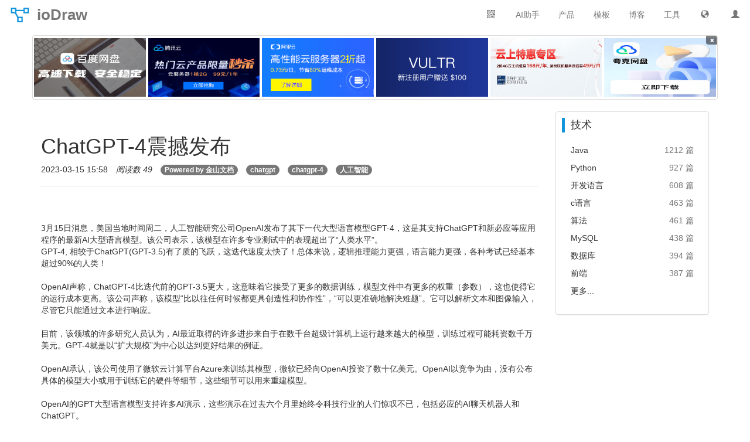

--- FILE ---
content_type: text/html;charset=UTF-8
request_url: https://www.iodraw.com/blog/230393598
body_size: 6686
content:
<!DOCTYPE html>
<html lang="zh">
<head>
    <meta http-equiv="Content-Type" content="text/html;charset=utf-8">
    <meta name="viewport" content="width=device-width,initial-scale=1,minimum-scale=1,user-scalable=yes">
	<base href="/">
    <title>ChatGPT-4震撼发布 - 博客 - ioDraw</title>
    <meta name="keywords" content="chatgpt,人工智能,chatgpt-4,Powered by 金山文档"><meta name="description" content="此前，OpenAI发布了多模态预训练大模型GPT-4，据介绍，GPT-4的回答准确性不仅大幅提高，还具备更高水平的识图能力，且能够生成歌词、创意文本，实现风格变化。在一次随意的谈话中，GPT-3.5和GPT-4之间的区别很小。OpenAI声称，ChatGPT-4比迭代前的GPT-3.5更大，这...">
	
	<link rel="shortcut icon" href="static/img/common/favicon.ico"	type="image/x-icon">
	<link rel="bookmark" href="static/img/common/favicon.ico">
	<!-- css -->
	<link id="bootstrapCss" rel="stylesheet" href="static/components/bootstrap/css/bootstrap.min.css">
	<link href="static/css/common/main.css?v=185" rel="stylesheet" type="text/css">
    
    
    <!-- js -->
	<script>
		var langFlag='zh';
		var langUrl='/';
		var showAd=false;
	</script>
    <script type="text/javascript" src="static/js/common/common.js"></script>
	<script type="text/javascript" src="static/js/common/lang/zh.js?v=011" charset="utf-8"></script>
	<script type="text/javascript" src="static/js/common/main/iodraw.js?v=122" charset="utf-8"></script>
	
		<script>
			var showAd=true;
		</script>
	
</head>
<body>
<nav id="iodrawNav" class="navbar navbar-default navbar-fixed-top" role="navigation">
	<div class="container-fluid">
		<div class="navbar-header">
			<button type="button" class="navbar-toggle" data-toggle="collapse" data-target="#navCollapse">
	            <span class="icon-bar"></span>
	            <span class="icon-bar"></span>
	            <span class="icon-bar"></span>
	        </button>
			<a id="iodrawLogo" class="navbar-brand" href="/"><i></i><strong>ioDraw</strong></a>
		</div>
        <div class="collapse navbar-collapse" id="navCollapse">
	        <a id="uinfoImg" class="navbar-text navbar-right dropdown pc-show" href="/disk">
				<i class="glyphicon glyphicon-user"></i>
			</a>
	        <div class="navbar-text navbar-right dropdown pc-show" id="langDrop">
		      <a class="dropdown-toggle" data-toggle="dropdown"><i class="glyphicon glyphicon-globe"></i></a>
		      <ul class="dropdown-menu" id="langDropUL">
		        <li><a href="/">中文</a></li>
		        <li><a href="/en">English</a></li>
		        <li><a href="/es">Español</a></li>
		        <li><a href="/ar">العربية</a></li>
		        <li><a href="/fr">Français</a></li>
		        <li><a href="/pt">Português</a></li>
		        <li><a href="/ru">Pусский</a></li>
		        <li><a href="/ja">日本語</a></li>
		        <li><a href="/de">Deutsch</a></li>
		        <li><a href="/ko">한국어</a></li>
		        <li><a href="/it">Italiano</a></li>
		      </ul>
		    </div>
	        <a class="navbar-text navbar-right" href="/tool">工具</a>
	        <a class="navbar-text navbar-right" href="/blog">博客</a>
	        <a class="navbar-text navbar-right" href="/template">模板</a>
	        <div class="navbar-text navbar-right dropdown pc-show" id="productDrop">
		      <a class="dropdown-toggle" data-toggle="dropdown">产品</a>
		      <ul class="dropdown-menu" id="productDropUL">
		        <li><a href="/diagram" target="_blank"><i class="file-icon i1"></i><span>流程图</span></a></li>
		        <li><a href="/mind" target="_blank"><i class="file-icon i2"></i><span>思维导图</span></a></li>
		        <li><a href="/gantt" target="_blank"><i class="file-icon i3"></i><span>甘特图</span></a></li>
		        <li><a href="/whiteboard" target="_blank"><i class="file-icon i4"></i><span>在线白板</span></a></li>
		        <li><a href="/codechart" target="_blank"><i class="file-icon i5"></i><span>代码绘图</span></a></li>
		        <li><a href="/textflow" target="_blank"><i class="file-icon i6"></i><span>文本绘图</span></a></li>
		        <li><a href="/chart" target="_blank"><i class="file-icon i7"></i><span>在线图表</span></a></li>
		        <li><a href="/svg" target="_blank"><i class="file-icon i8"></i><span>SVG编辑器</span></a></li>
		        <li><a href="/poster" target="_blank"><i class="file-icon i9"></i><span>海报设计</span></a></li>
		        <li><a href="/tool/image-editor" target="_blank"><i class="file-icon i10"></i><span>图片编辑器</span></a></li>
		      </ul>
		    </div>
		    <a class="navbar-text navbar-right" href="/tool/chat">AI助手</a>
	        <div class="navbar-text navbar-right dropdown pc-show" id="wxQrcode">
		    	<div class="dropdown-toggle" data-toggle="dropdown"><span class="glyphicon glyphicon-qrcode"></span></div>
			    <ul class="dropdown-menu pull-right" id="wxQrcodeUL">
			        <li><span></span></li>
			        <li>Android</li>
			    </ul>
		    </div>
	    </div>
    </div>
</nav>
<div id="iodrawContainer" class="container">
	<div id="topAd" class="row col-xs-0 col-sm-0" style="display:none;"></div>
<p id="htmlDataInput" style="display:none;">[{"createTime":1735734952000,"id":1,"img":"bandupan_350_218.jpg","link":"https://pan.baidu.com/s/1T03izdWtRSeMqOXoT9HCug?pwd=draw","name":"百度网盘下载","status":9,"txt":"百度网盘下载","type":1,"updateTime":1735747411000,"userId":3},{"createTime":1736173885000,"id":2,"img":"txy_480_300.png","link":"https://cloud.tencent.com/act/cps/redirect?redirect=1077&cps_key=edb15096bfff75effaaa8c8bb66138bd&from=console","name":"腾讯云秒杀","status":9,"txt":"腾讯云限量秒杀","type":1,"updateTime":1736173885000,"userId":3},{"createTime":1736177492000,"id":3,"img":"aly_251_140.png","link":"https://www.aliyun.com/minisite/goods?userCode=pwp8kmv3","memo":"","name":"阿里云","status":9,"txt":"阿里云2折起","type":1,"updateTime":1736177492000,"userId":3},{"createTime":1735660800000,"id":4,"img":"vultr_560_300.png","link":"https://www.vultr.com/?ref=9603742-8H","name":"Vultr","status":9,"txt":"Vultr送$100","type":1,"updateTime":1735660800000,"userId":3},{"createTime":1735660800000,"id":5,"img":"jdy_663_320.jpg","link":"https://3.cn/2ay1-e5t","name":"京东云","status":9,"txt":"京东云特惠专区","type":1,"updateTime":1735660800000,"userId":3},{"createTime":1735660800000,"id":6,"img":"qk_443_300.png","link":"https://pan.quark.cn/s/6229b93c70d0","name":"夸克网盘","status":9,"txt":"夸克网盘","type":1,"updateTime":1735660800000,"userId":3},{"createTime":1735660800000,"id":7,"img":"yun_910_50.png","link":"https://activity.huaweicloud.com/discount_area_v5/index.html?fromacct=261f35b6-af54-4511-a2ca-910fa15905d1&utm_source=aXhpYW95YW5nOA===&utm_medium=cps&utm_campaign=201905","name":"底部","status":9,"txt":"高性能云服务器2折起","type":2,"updateTime":1735660800000,"userId":3}]</p>

	<div class="row">
		<div class="col-lg-9">
			<div class="page-header">
				<input type="hidden" id="contentId" value="230315155838406866"/>
				<input type="hidden" id="contentTitle" value="ChatGPT-4震撼发布"/>
			    <h1>ChatGPT-4震撼发布</h1>
			    <ul class="list-inline">
			    	<li>2023-03-15 15:58</li>
				    <li><em>阅读数 49</em></li>
				    <li><a class="badge" href="/tag/poweredbyjinshanwend">Powered by 金山文档</a></li>
				    <li><a class="badge" href="/tag/chatgpt">chatgpt</a></li>
				    <li><a class="badge" href="/tag/chatgpt4">chatgpt-4</a></li>
				    <li><a class="badge" href="/tag/rengongzhineng">人工智能</a></li>
			    </ul>
			</div>
			<p class="content-txt"><br><br>3月15日消息，美国当地时间周二，人工智能研究公司OpenAI发布了其下一代大型语言模型GPT-4，这是其支持ChatGPT和新必应等应用程序的最新AI大型语言模型。该公司表示，该模型在许多专业测试中的表现超出了“人类水平”。<br>GPT-4, 相较于ChatGPT(GPT-3.5)有了质的飞跃，这迭代速度太快了！总体来说，逻辑推理能力更强，语言能力更强，各种考试已经基本超过90%的人类！<br><br>OpenAI声称，ChatGPT-4比迭代前的GPT-3.5更大，这意味着它接受了更多的数据训练，模型文件中有更多的权重（参数），这也使得它的运行成本更高。该公司声称，该模型“比以往任何时候都更具创造性和协作性”，“可以更准确地解决难题”。它可以解析文本和图像输入，尽管它只能通过文本进行响应。<br><br>目前，该领域的许多研究人员认为，AI最近取得的许多进步来自于在数千台超级计算机上运行越来越大的模型，训练过程可能耗资数千万美元。GPT-4就是以“扩大规模”为中心以达到更好结果的例证。<br><br>OpenAI承认，该公司使用了微软云计算平台Azure来训练其模型，微软已经向OpenAI投资了数十亿美元。OpenAI以竞争为由，没有公布具体的模型大小或用于训练它的硬件等细节，这些细节可以用来重建模型。<br><br>OpenAI的GPT大型语言模型支持许多AI演示，这些演示在过去六个月里始终令科技行业的人们惊叹不已，包括必应的AI聊天机器人和ChatGPT。<br><br>ChatGPT-4是对语言模型取得最新进展的预览，这些新进展可能会在未来几周开始向下渗透到聊天机器人等消费产品中。微软周二表示，必应的AI聊天机器人使用GPT-4模型。<br><br>OpenAI声称，新模型将产生更少的事实错误答案，更少偏离话题，更少谈论被禁止的话题，甚至在许多标准化考试中表现得比人类更好。<br><br>该公司举例说，GPT-4在模拟律师考试中的成绩在所有考生中列于前10%，在SAT阅读考试中进入了前7%，在SAT数学考试中进入前11%。<br><br>然而，OpenAI警告说，新模型还不够完美，在许多情况下它的能力不如人类。例如，GPT-4仍然存在所谓的“幻觉”或编造故事等问题，而且在事实上并不可靠。当它犯错的时候，它仍然倾向于坚持自己是正确的。OpenAI首席执行官萨姆·阿尔特曼（Sam <br>Altman）在推特上表示，GPT-4“仍然有缺陷，有很大局限性”，但“它在首次使用时仍然能给你留下深刻印象。”<br><br>OpenAI在博客文章中表示：“GPT-4仍有许多已知的局限性，我们正在努力解决，如社交偏见、幻觉和敌意回复等。在一次随意的谈话中，GPT-3.5和GPT-4之间的区别很小。而当任务的复杂性达到足够的阈值时，差异就会显现出来：GPT-4比GPT-3.5更可靠、更有创造力，并且能够处理更多细微差别的指令。”<br><br>OpenAI表示，该公司已经与多家公司合作以将GPT-4整合到他们的产品中，包括Duolingo、Stripe和Khan <br>Academy等。这款新模型通过OpenAI每月20美元的ChatGPT订阅服务ChatGPT <br>Plus向用户开放，并为微软的必应聊天机器人提供动力。同时，GPT-4也将作为API的一部分提供，该API允许程序员将AI集成到自己的应用程序中。<br><br>3月15日，微软副总裁兼消费者首席营销官Yusuf <br>Mehdi发文确认新必应搜索引擎正在运行GPT-4。此前，OpenAI发布了多模态预训练大模型GPT-4，据介绍，GPT-4的回答准确性不仅大幅提高，还具备更高水平的识图能力，且能够生成歌词、创意文本，实现风格变化。此外，GPT-4的文字输入限制也提升至2.5万字，且对于英语以外的语种支持有更多优化。<br><br></p>
			<ul class="list-unstyled content-link">
				<li><a href="/blog/230496500" title="分享5款让你工作事半功倍的软件">« 上一篇：分享5款让你工作事半功倍的软件</a></li>
				<li><a href="/blog/230456255" title="2023年中国高校计算机大赛-团队程序设计天梯赛（GPLT）上海理工大学校内选拔赛（同步赛)(H题)(线段树)">» 下一篇：2023年中国高校计算机大赛-团队程序设计天梯赛（GPLT）上海理工大学校内选拔赛（同步赛)(H题)(线段树)</a></li>
			</ul>
	 	</div>
		<div id="contentRight" class="col-lg-3 article-right">
	<div class="panel panel-default">
		<blockquote>技术</blockquote>
		<ul class="panel-body">
			<li><a href="/tag/java" title="Java" target="_blank">Java</a><span class="text-muted">1212 篇</span></li>
			<li><a href="/tag/python" title="Python" target="_blank">Python</a><span class="text-muted">927 篇</span></li>
			<li><a href="/tag/kaifayuyan" title="开发语言" target="_blank">开发语言</a><span class="text-muted">608 篇</span></li>
			<li><a href="/tag/cyuyan" title="c语言" target="_blank">c语言</a><span class="text-muted">463 篇</span></li>
			<li><a href="/tag/suanfa" title="算法" target="_blank">算法</a><span class="text-muted">461 篇</span></li>
			<li><a href="/tag/mysql" title="MySQL" target="_blank">MySQL</a><span class="text-muted">438 篇</span></li>
			<li><a href="/tag/shujuku" title="数据库" target="_blank">数据库</a><span class="text-muted">394 篇</span></li>
			<li><a href="/tag/qianduan" title="前端" target="_blank">前端</a><span class="text-muted">387 篇</span></li>
			<li><a href="/tag" target="_blank">更多...</a></li>
		</ul>
	</div>
	
</div>
	</div>
</div>
<div id="footAd" style="display:none;" class="container">
	<button id="closeFootAd" class="close">&times;</button>
</div>

<div id="iodrawFoot" class="pc-show">
   <div class="foot-note container row">
     <dl class="col-sm-3">
      <dt>下载桌面版</dt>
      <dd><a target="_blank" href="https://github.com/ixiaoyang8/iodraw/releases">GitHub</a></dd>
      <dd><a target="_blank" href="https://apps.microsoft.com/detail/9ph1xmkz2f7q">Microsoft Store</a></dd>
      <dd><a target="_blank" href="https://sourceforge.net/projects/iodraw">SourceForge</a></dd>
      <dd><a target="_blank" href="https://pan.quark.cn/s/6229b93c70d0">夸克网盘</a></dd>
      <dd><a target="_blank" href="https://pan.baidu.com/s/1T03izdWtRSeMqOXoT9HCug?pwd=draw">百度网盘</a></dd>
     </dl>
     <dl class="col-sm-3">
      <dt>云服务器优惠</dt>
      <dd><a target="_blank" href="https://3.cn/2ay1-e5t">京东云优惠券</a></dd>
      <dd><a target="_blank" href="https://cloud.tencent.com/act/cps/redirect?redirect=1077&cps_key=edb15096bfff75effaaa8c8bb66138bd&from=console">腾讯云优惠券</a></dd>
      <dd><a target="_blank" href="https://www.aliyun.com/minisite/goods?userCode=pwp8kmv3">阿里云优惠券</a></dd>
      <dd><a target="_blank" href="https://www.vultr.com/?ref=9603742-8H">Vultr优惠券</a></dd> 
     </dl>
     <dl class="col-sm-3">
      <dt>站点信息</dt>
	  <dd><a target="_blank" href="https://gitee.com/ixiaoyang8/iodraw/issues">问题反馈</a></dd>
      <dd>邮箱：<a href="/cdn-cgi/l/email-protection" class="__cf_email__" data-cfemail="432a3b2a222c3a222d247b0332326d202c2e">[email&#160;protected]</a></dd>
      <dd><a target="_blank" href="https://txc.qq.com/products/614837">吐槽一下</a></dd>
      <dd><a target="_blank" href="https://qm.qq.com/cgi-bin/qm/qr?k=Ylc49V7JXphux1I_sq4denuKCCwxh3Eq&jump_from=webapi"><img border="0" src="//pub.idqqimg.com/wpa/images/group.png" alt="QQ群：766591547" title="QQ群：766591547"></a></dd>
	 </dl>
     <div class="foot-share col-sm-3">
      <strong>关注微信</strong>
      <img width="129" height="129" src="static/img/common/wx.png">
     </div>
   </div>
   <div class="foot-note container row text-center">
      <img width="188" height="188" src="static/img/common/zanshang_489_489.png">
   </div>
   <div class="foot-copyright">
	©2020-2026 ioDraw All rights reserved, 
	<a href="https://www.iodraw.com/privacy-policy-en">
		Privacy Policy
	</a>
<!--	<div id="newContent" th:if="${not #lists.isEmpty(newContents)}">-->
<!--		<a th:each="newContent: ${newContents}" th:href="${newContent.url}" th:title="${newContent.title}" th:text="${newContent.title}" target="_blank"></a>-->
<!--	</div>-->
   </div>
</div>
<script data-cfasync="false" src="/cdn-cgi/scripts/5c5dd728/cloudflare-static/email-decode.min.js"></script><script defer src="https://static.cloudflareinsights.com/beacon.min.js/vcd15cbe7772f49c399c6a5babf22c1241717689176015" integrity="sha512-ZpsOmlRQV6y907TI0dKBHq9Md29nnaEIPlkf84rnaERnq6zvWvPUqr2ft8M1aS28oN72PdrCzSjY4U6VaAw1EQ==" data-cf-beacon='{"version":"2024.11.0","token":"873a3c454f6b417cb75e4cb1e2800aca","r":1,"server_timing":{"name":{"cfCacheStatus":true,"cfEdge":true,"cfExtPri":true,"cfL4":true,"cfOrigin":true,"cfSpeedBrain":true},"location_startswith":null}}' crossorigin="anonymous"></script>
</body>
</html>